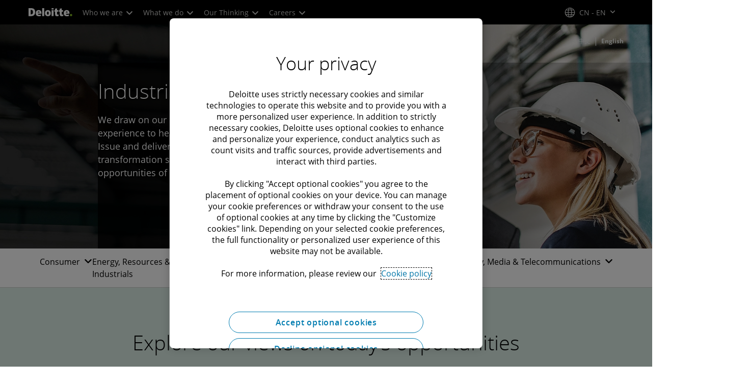

--- FILE ---
content_type: application/javascript;charset=utf-8
request_url: https://www.deloitte.com/etc.clientlibs/modern/clientlibs/clientlib-components/local-nav.lc-1c9334310c620f851525b9b53ed49f58-lc.min.js
body_size: 686
content:
(()=>{var b="keydown";window.desktopMediaQuery=window.matchMedia("(min-width: 1024px)");window.tabletMediaQuery=window.matchMedia("(min-width: 768px) and (max-width: 1023px)");window.mobileMediaQuery=window.matchMedia("(max-width: 767px)");window.isMobile=window.mobileMediaQuery.matches;window.isTablet=window.tabletMediaQuery.matches;window.isDesktop=window.desktopMediaQuery.matches;var u=()=>{let t=!1,r,d,i,a=$(".cmp-local-nav"),p=$(".cmp-local-nav__slidedown-container"),n=$(".cmp-local-nav__list-item"),w=$(".cmp-local-nav__list"),l=$(".cmp-local-nav__list-item .cmp-local-nav__list-item__container a");function y(o,e){i||(i=!0,setTimeout(()=>{o(),i=!1},e))}function k(){$(".cmp-local-nav__overlay").length===0&&$(".cmp-local-nav__inner").append('<div class="cmp-local-nav__overlay"></div>'),$("body").css({overflow:"hidden"}),$(".cmp-local-nav__overlay").fadeIn()}function m(){$(".cmp-local-nav__overlay").fadeOut(),$("body").css("overflow","")}function c(){t=!1,$(".cmp-local-nav__list-item.active .cmp-local-nav__slidedown-container").slideToggle(),n.removeClass("active"),m()}function _(){n.css("max-width","none"),n.each(function(){$(this).css("max-width",Math.ceil($(this).find("span")[0].getBoundingClientRect().width)+24+"px")})}function v(){r=a.offset().top,d=$(".cmp-local-nav__container").outerHeight(),$(window).scrollTop()>=r-$(".cmp-header").outerHeight()?($(".cmp-local-nav__inner").addClass("sticky"),a.css("padding-top",d+"px")):($(".cmp-local-nav__inner").removeClass("sticky"),a.css("padding-top","0"))}function f(){p.css({top:`${a.outerHeight()}px`,padding:`0 ${w.position().left}px`})}function E(){v(),_(),setTimeout(function(){f()},0)}function h(){n.each(function(){$(this).hasClass("active")&&(t=!0)});let o=$(this).parents(".cmp-local-nav__list-item"),e=o.find(".cmp-local-nav__slidedown-container");t?o.hasClass("active")?(e.slideToggle(),m(),t=!1):(p.hide(),n.removeClass("active"),e.show()):(f(),t=!0,e.slideToggle(),k()),o.toggleClass("active"),$(this).attr("aria-expanded",$(this).attr("aria-expanded")==="true"?"false":"true")}function s(){l.attr("aria-expanded","false")}s(),l.click(h),$(".cmp-local-nav").on("click",".cmp-local-nav__overlay",function(){c()}),$(".cmp-local-nav").on("keydown",".cmp-local-nav__subnav-item",function(o){(o.keyCode||o.which)==9&&setTimeout(function(){$(":focus").parents(".cmp-local-nav__subnav-item").length==0&&(c(),s())},10)}),$("body").on("keydown",function(o){(o.keyCode||o.which)==27&&(c(),s())}),l.on(b,function(o){(o.key||o.which)===" "&&(o.preventDefault(),h.call(this))});let x=()=>{a.length>0&&(_(),$(window).resize(function(){y(E,200)}),$(window).scroll(function(){requestAnimationFrame(v)}))};document.readyState==="complete"?x():window.addEventListener("load",x,!1)};document.addEventListener("DOMContentLoaded",u,!1);var g=u;g();})();
